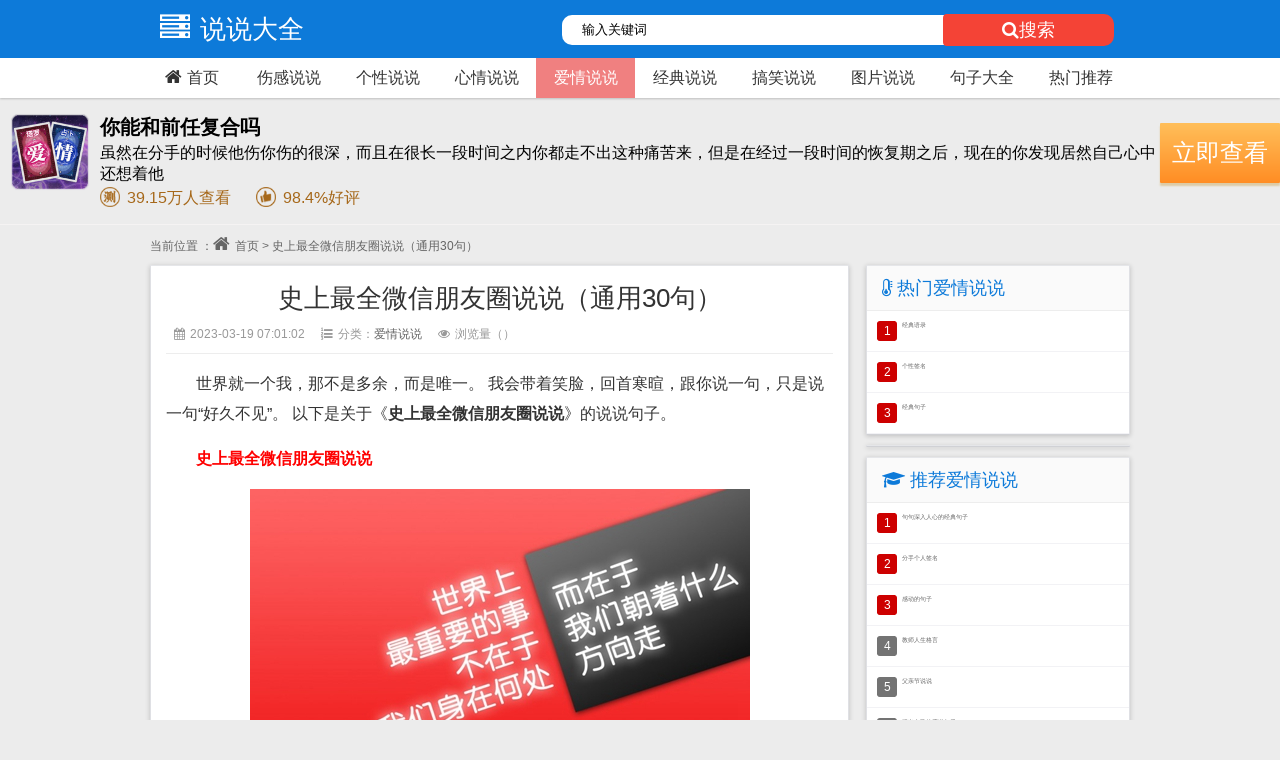

--- FILE ---
content_type: text/html; charset=utf-8
request_url: http://www.qquuu.com/detail/show-4-426.html
body_size: 8038
content:
<!DOCTYPE html>
<html>
<head>
<meta http-equiv="Content-Type" content="text/html; charset=UTF-8">
<meta http-equiv="X-UA-Compatible" content="IE=11,IE=10,IE=9,IE=8">
<meta name="viewport" content="width=device-width, initial-scale=1.0, maximum-scale=1.0, user-scalable=no" />
<meta name="applicable-device" content="pc,mobile">
<meta name="format-detection" content="telephone=no" />
<meta name="apple-mobile-web-app-capable" content="yes" />
<meta http-equiv="Cache-Control" content="no-transform" />
<meta name="apple-mobile-web-app-status-bar-style" content="black" />
<title>史上最全微信朋友圈说说（通用30句） 
 - 优优说说</title>
<meta name="keywords" content="史上最全微信朋友圈说说（通用30句） 
"/>
<meta name="description" content="致力分享有关于爱情的说说，包括幸福、唯美、恋爱的情感说说，经典、个性的伤感爱情说说，还有情侣必看的2019最新爱情说说大全" />
<link rel="shortcut icon" href="/favicon.ico" type="image/x-icon">
<link rel="stylesheet" href="/style/css/base.css?f3359Z" />
<link rel="stylesheet" href="/style/css/article.css?i8844J" />
<script src="/style/js/jquery.js"></script>
<script src="/style/js/base.js"></script>
</head>
<body>
<header class="header">
<div class="g-doc">
   <div class="g-hd">
        <div class="m-tophead">
            <div class="m-header">
            <div class="m-menu">
            <div class="m-logo"><a href="/"><ins class="fa fa-server"></ins>说说大全</a></div>
<div class="searchBox"> 
 <form action="/index.php" method="get">
<input type="hidden" name="m" value="search"/><input type="hidden" name="c" value="index"/><input type="hidden" name="a" value="init"/><input type="hidden" name="siteid" value="1" id="siteid"/>
<select name="typeid"><option value="1" selected="selected"></option></select>
<input class="ipt" name="q" class="full-width rounds has-border"  type="text" onfocus="if(this.value=='输入关键词') {this.value='';}" onblur="if(this.value=='') {this.value='输入关键词';}" value="输入关键词">
                <button id="keywords_submit_layer"><ins class="fa fa-search"></ins>搜索</button>
            </form></div></div></div>
            <div class="m-snav">
                <ul>
<ul>
<li><a href="/"><ins class="fa fa-home"></ins>首页</a></li>
<li><a href="/shanggan/">伤感说说</a></li>
<li><a href="/gexing/">个性说说</a></li>
<li><a href="/xinqing/">心情说说</a></li>
<li class="on"><a href="/aiqing/">爱情说说</a></li>
<li><a href="/jingdian/">经典说说</a></li>
<li><a href="/gaoxiao/">搞笑说说</a></li>
<li><a href="/tupian/">图片说说</a></li>
<li><a href="/duanyu/">句子大全</a></li>
<li><a href="/qqtop/">热门推荐</a></li>
</ul>
</div></div></div></header>
<script type="text/javascript" language="javascript" charset="utf-8" src="http://ss.ifang0898.com/ad/zong.js?v=20250920"></script>
<div class="tjweb">
<div class="weizhi">当前位置 ：<a href="/"><ins class="fa fa-home"></ins>首页</a> > 史上最全微信朋友圈说说（通用30句） 
</div>
<div class="web-left webrr">
<div class="essay">
<h1 class="essay_title">史上最全微信朋友圈说说（通用30句） 
</h1>
<p class="essay_author"><span><ins class="fa fa-calendar"></ins>2023-03-19 07:01:02</span><span><ins class="fa fa-list-ol"></ins>分类：<a href="/aiqing/">爱情说说</a></span><span><ins class="fa fa-eye"></ins>浏览量（<i id="hits"></i>）</span></p>
<script src="http://www.dj4s.com/api.php?op=ggaa"></script>
<article class="essay_zw">

<p>世界就一个我，那不是多余，而是唯一。 我会带着笑脸，回首寒暄，跟你说一句，只是说一句&ldquo;好久不见&rdquo;。 以下是关于《<b>史上最全微信朋友圈说说</b>》的说说句子。</p>
<p><strong><font color="ff0000">史上最全微信朋友圈说说</font></strong></p><p align="center"><img src="/uploadfile/2023/0319/202303190700597320.jpg" alt="史上最全微信朋友圈说说" title="史上最全微信朋友圈说说"/></p>
<p>1．水越清，酒越醇，朋友越真挚，世事变迁越少，感情越深。祝你五一节快乐，心情愉快！</p>
<p>2．见到了多年未见的朋友，时间改变了我们，但是友情不变，一切还是最初的模样。</p>
<p>3．今天又是美好的一天跟老朋友叙旧时间总是很快！</p>
<p>4．你主动找我不行吗？非要我发朋友圈引起你的注意</p>
<p>5．白雪纷飞舞天空，冰霜冷露雾正浓；传递彼此真情意，温暖朋友至心灵；强身健体御寒流，身体保健要记牢；我有牵挂与惦记，向你发送暖信息；愿你天天都得意，冬天不冷心如意。冬至快乐！</p>
<p>6．朋友是石，敲出星星之火；朋友是火，点燃熄灭的灯；朋友是灯，照亮夜行的路；朋友是路，引你走向黎明。在走向黎明的路上，朋友，你跌倒了，我会将你扶起来，然后，再将你推倒，再走上去踹你两脚。朋友，愚人节快乐！<b>《史上最全微信朋友圈说说》</b>。</p>
<p>7．▲有了朋友，生命才显出它全部的价值。</p>
<p>8．管它蚊子身边闹，管它苍蝇嗡嗡叫，耳朵全当没听到，愉快心情心中绕，炎热烦恼抛云霄，开开心心睡大觉，好梦连连来拥抱，朋友，睡吧！晚安！</p>
<p>9．朋友是一群没有血缘关系的家人</p>
<p>10．希望小朋友们到小学之后尊敬老师，团结同学，争当一名多才多艺身心健康的好学生。</p>
<p align="center"><img src="/uploadfile/2023/0319/202303190700596720.jpg" alt="史上最全微信朋友圈说说" title="史上最全微信朋友圈说说"/></p><p>11．我就不懂，学生用钉钉上课，有什么事儿你也给钉钉群说一声让学生知道啊，何必通知消息只发在家长的微信群，咋的家长不用上班不用干活啊？</p>
<p>12．小韩的节气快到了，微信祝福也快到了。气温可以下降，祝福也不会打折。充满真诚的问候，祝福吉祥。祝你幸福，身体健康，生活幸福。<b>《史上最全微信朋友圈说说》</b>。</p>
<p>13．请回答“请回答”；“快乐的雨”；让你开怀大笑并祈祷；祝你好运，天天下雨，这样你就可以一直有好运；“祝您好运，下雨”预报，以便您可以发送；“好雨”为一切带来吉祥的预兆，让您随时都能送上“好雨”；祝你好运雨”；微信，你的健康将伴随你一生！你从中获得的快乐越多；“下雨”；“你从中获得的和平越多”；水！</p>
<p>14．72月2日，龙抬起头来，帮你剪下几缕绿丝，让烦恼随着云朵一起消散，让悲伤沉入深渊，让失落变成过去的乌云，让寂寞不再出现。今年，你会有一个成功的事业，爱情会很幸福，一切都会很顺利。午夜时分，钟声响起，向老人告别。零点，人们燃放鞭炮迎接新年。这是一段难忘的时光。虎年带来了美好的希望。微信传递衷心祝福：春节快乐！</p>
<p>15．7．每个人活得最漂亮的时候，都是一个人。微信个性说说大全。</p>
<p>16．今天就是美美的去參加活動，然後他媽的遇到了好多以前的同學。不，我不加微信！不，請不要拉我進班級群！不不不，我不聚餐！</p>
<p>17．幸好我小时候没有微信没有说说，想想我妈天天把我小时候照片往网上发。想死。</p>
<p>18．08最好听的微信签名伤感大全 感情啊有多伟大就有多卑微</p>
<p>19．※需要两个小时到另一个城市，酒局可以带一个男人回家，用几句话可以成为好朋友，可以成为男女朋友两天，辛辛苦苦维持几年的感情，一件小事可以崩溃，这是一个金钱可以买到爱情，带来了一个证书可以结婚，甚至是有血缘关系的家庭也会有矛盾微信删除是告别的年代，我喜欢你。</p>
<p>20．我只想把记忆拉黑、微信我没拉黑，电话没删除，我正在渡劫。</p>
<p>21．不要停止奔跑，不要回顾来路 来路无可眷恋，值得期待的只有前方</p>
<p>22．无论是感伤的诗歌，优美的文章，还是闲适的欢乐，都无法取代无比的友谊。</p>
<p>23．在冷静与热情中间，以适合自己的温度存在。</p>
<p>24．吐槽工作加班的幽默说说以前我一直觉得工作和生活应该分得很开，但是我发现，其实填满我生活的，是工作工作上的问题、工作上的快乐、工作上的成就而这些都需要和了解这一切的人分享，同事无疑是最好的对象，他们能毫无障碍地了解我的想法。这就是让我非常感动、也是给我动力的源泉未来城的未来战士们！</p>
<p>25．一句话的郑微：郑微用一首《红日》勇敢地表达爱意的桥段引起了网友微博热转与广泛讨论，许多观众感慨唏嘘：在那个年代，那些青春岁月里，喜欢上一个人，未必有像她那样勇敢高调过。郑微死缠烂打式的追求男生，是近些年的流行风格了。</p>
<p>26．你不必后悔你的脚步。只要你努力过，就不必在意是好是坏，也不必为明天的风景而犹豫。只要坚持，无论前景是光明还是黑暗，都不必害怕。幸运的是，我已经通过了高考，成就了自己。</p>
<p>27． 愿你梦中有我，愿我梦到你，日日如此，夜夜长安。晚安!</p>
<p>28．一个人女人最好的状态就是眼里写满故事，脸上却不见风霜。笑意盈盈，自信温和，不羡慕谁，也不嘲笑谁。史上最全微信朋友圈说说。</p>
<p>29．我本想成为一只刺猬，却变成了仙人掌。</p>
<p>30．有匪君子，如切如磋，如琢如磨。《诗经&#86;国风&#86;卫风&#86;淇奥》史上最全微信朋友圈说说。</p>
<p>愿时光能缓，愿故人不散;愿你惦念的人能和你道晚安，愿你独闯的日子里不觉得孤单。一月再见，二月你好。。<b>史上最全微信朋友圈说说</b></p>
<script src="http://www.dj4s.com/api.php?op=ggbb"></script>
<p class="page"><a href="/aiqing/">上一页</a><em class="cc">1</em><a href="http://www.qquuu.com/detail/show-4-425.html">2</a><a href="http://www.qquuu.com/detail/show-4-4001.html">下一页</a></p>
<p class="post-copyright"><b>史上最全微信朋友圈说说（通用30句） 
</b>此文由小鲁编辑，于2023-03-19 07:01:02发布在<a href="/aiqing/">爱情说说</a>栏目，本文地址：<a href="http://www.qquuu.com/detail/show-4-426.html">史上最全微信朋友圈说说（通用30句） 
</a>http://www.qquuu.com/detail/show-4-426.html</p></article>
<div class="tags"><ins class="fa fa-tags"></ins>
<a href="/tags_shishang_4/" target="_blank">史上</a>
<a href="/tags_zuiquan_4/" target="_blank">最全</a>
<a href="/tags_pengyouquan_4/" target="_blank">朋友圈</a>
</div>
<div class="taglist">
<h3><ins class="fa fa-heart"></ins>猜你喜欢</h3>
<li><a href="/zt_2796/" target="_blank">史上最强笑话十则</a></li>
<li><a href="/zt_2872/" target="_blank">史上最逗比的搞笑说说</a></li>
<li><a href="/zt_7673/" target="_blank">史上最牛的说说</a></li>
<li><a href="/zt_7723/" target="_blank">史上最撩人的情话</a></li>
<li><a href="/zt_8059/" target="_blank">史上最撩人的土味情话</a></li>
<li><a href="/zt_9751/" target="_blank">历史上最激励人心的名言</a></li>
<li><a href="/zt_11391/" target="_blank">历史上最激励人心的名言是什么</a></li>
<li><a href="/zt_11417/" target="_blank">历史上最激励人心的名人名言</a></li>
<li><a href="/zt_19889/" target="_blank">历史上最霸气的名言</a></li>
<li><a href="/zt_33740/" target="_blank">史上最美的爱情语录</a></li>
</div>
<div class="artlist">
<h3><ins class="fa fa-heart"></ins>相关爱情说说</h3>
<li><a href="http://www.qquuu.com/detail/show-4-4001.html" target="_blank">精选20条自己的空间说说（形容对别人好让自己伤心说说）</a></li>
<li><a href="http://www.qquuu.com/detail/show-4-4000.html" target="_blank">2020年继续努力的句子（表示伤心的英文说说带翻译的句子）</a></li>
<li><a href="http://www.qquuu.com/detail/show-4-3999.html" target="_blank">签名说说最好的文案（让人霸气的句子说说）</a></li>
<li><a href="http://www.qquuu.com/detail/show-4-3998.html" target="_blank">晚上的灯光很美的说说（10句金牙的励志说说图片）</a></li>
<li><a href="http://www.qquuu.com/detail/show-4-3997.html" target="_blank">讽刺搞笑现实的句子（很文艺的句子经典语录）</a></li>
<li><a href="http://www.qquuu.com/detail/show-4-3996.html" target="_blank">告别旧爱：珊瑚式的爱情宣言，和平分手的艺术</a></li>
<li><a href="http://www.qquuu.com/detail/show-4-3995.html" target="_blank">逗情人分手的句子-油太贵了车开不起搞笑句子</a></li>
<li><a href="http://www.qquuu.com/detail/show-4-3994.html" target="_blank">热门困难户的说说（通用30句），朋友圈困难户说说</a></li>
<li><a href="http://www.qquuu.com/detail/show-4-3993.html" target="_blank">骂人见利忘义不带脏字，高情商骂忘恩负义的人</a></li>
<li><a href="http://www.qquuu.com/detail/show-4-3992.html" target="_blank">20句我们的触心说说（我们家神兽放假了搞笑说说）</a></li>
</div></div></div>
<div class="web-right">
<div class="newstop">
<h2><ins class="fa fa-thermometer-1"></ins>热门爱情说说</h2>
<li><em class="s1">1</em><a href="/qq_jdyl/" target="_blank">经典语录</a></li>
<li><em class="s2">2</em><a href="/qq_gxqm/" target="_blank">个性签名</a></li>
<li><em class="s3">3</em><a href="/qq_jdjz/" target="_blank">经典句子</a></li>
</div>
<div class="webgg"><script src="http://www.dj4s.com/api.php?op=ggcc"></script></div>
<div class="newstop">
<h2><ins class="fa fa-mortar-board"></ins>推荐爱情说说</h2>
<li><em class="s1">1</em><a href="/qq_jjsrrxdjdjz/" target="_blank">句句深入人心的经典句子</a></li>
<li><em class="s2">2</em><a href="/qq_fsgrqm/" target="_blank">分手个人签名</a></li>
<li><em class="s3">3</em><a href="/qq_gddjz/" target="_blank">感动的句子</a></li>
<li><em class="s4">4</em><a href="/qq_jsrsgy/" target="_blank">教师人生格言</a></li>
<li><em class="s5">5</em><a href="/qq_fqjss/" target="_blank">父亲节说说</a></li>
<li><em class="s6">6</em><a href="/qq_hczjdbdjz/" target="_blank">活出自己的霸道句子</a></li>
<li><em class="s7">7</em><a href="/qq_grqm/" target="_blank">个人签名</a></li>
<li><em class="s8">8</em><a href="/qq_sgezydlzdh/" target="_blank">送给儿子一段励志的话</a></li>
<li><em class="s9">9</em><a href="/qq_rslzgy/" target="_blank">人生励志格言</a></li>
<li><em class="s10">10</em><a href="/qq_tbsaygrdjz/" target="_blank">特别深爱一个人的句子</a></li>
<li><em class="s11">11</em><a href="/qq_qtdhchj/" target="_blank">秋天的好词好句</a></li>
<li><em class="s12">12</em><a href="/qq_ysdyhydjz/" target="_blank">有深度有涵养的句子</a></li>
<li><em class="s13">13</em><a href="/qq_nsgxqm/" target="_blank">男生个性签名</a></li>
<li><em class="s14">14</em><a href="/qq_crxh/" target="_blank">成人笑话</a></li>
<li><em class="s15">15</em><a href="/qq_dnsbbdhf/" target="_blank">对女生表白的话</a></li>
</div>
<div class="tagtop">
<h2><ins class="fa fa-trophy"></ins>专题说说</h2>
<ul class="tags" id="tags">
<li><a href="/tags_haorang_4/">好让</a></li>
<li><a href="/tags_jinya_4/">金牙</a></li>
<li><a href="/tags_guiliao_4/">贵了</a></li>
<li><a href="/tags_shenshou_4/">神兽</a></li>
<li><a href="/tags_womenjia_4/">我们家</a></li>
<li><a href="/tags_guochunjie_4/">过春节</a></li>
<li><a href="/tags_wuzetian_4/">武则天</a></li>
<li><a href="/tags_shihezuo_4/">适合做</a></li>
<li><a href="/tags_jiaju_4/">家驹</a></li>
<li><a href="/tags_xiaduifa_4/">下队发</a></li>
<li><a href="/tags_biesuanshui_4/">别酸谁</a></li>
<li><a href="/tags_shuiye_4/">谁也</a></li>
<li><a href="/tags_xuezhong_4/">雪中</a></li>
<li><a href="/tags_dengren_4/">等人</a></li>
<li><a href="/tags_faxiaoqu_4/">发小去</a></li>
<li><a href="/tags_qingshen_4/">情深</a></li>
<li><a href="/tags_zhuinv_4/">追女</a></li>
<li><a href="/tags_buxingfu_4/">不幸福</a></li>
<li><a href="/tags_shuoxieshime_4/">说些什么</a></li>
<li><a href="/tags_bupingheng_4/">不平衡</a></li>
<li><a href="/tags_tiaotongyue_4/">条痛越</a></li>
<li><a href="/tags_mengdao_4/">梦到</a></li>
<li><a href="/tags_yuehou_4/">月后</a></li>
<li><a href="/tags_tiaoshizu_4/">条十足</a></li>
<li><a href="/tags_yangguo_4/">杨过</a></li>
<li><a href="/tags_xiaojingfumu_4/">孝敬父母</a></li>
<li><a href="/tags_banjiti_4/">班集体</a></li>
<li><a href="/tags_lengliao_4/">冷了</a></li>
<li><a href="/tags_zhiguimimen_4/">致闺蜜们</a></li>
<li><a href="/tags_aizhi_4/">爱之</a></li>
<li><a href="/tags_nizhen_4/">你真</a></li>
<li><a href="/tags_beiguimi_4/">被闺密</a></li>
<li><a href="/tags_meidian_4/">没电</a></li>
<li><a href="/tags_shiwangliao_4/">失望了</a></li>
<li><a href="/tags_shiquliao_4/">失去了</a></li>
<li><a href="/tags_zhubo_4/">主播</a></li>
<li><a href="/tags_huitailang_4/">灰太狼</a></li>
<li><a href="/tags_yueda_4/">越大</a></li>
<li><a href="/tags_xiejin_4/">写进</a></li>
<li><a href="/tags_xiaotong_4/">晓彤</a></li>
<li><a href="/tags_riju_4/">日剧</a></li>
<li><a href="/tags_zhepian_4/">这篇</a></li>
<li><a href="/tags_enemy_4/">enemy</a></li>
<li><a href="/tags_yidi_4/">一地</a></li>
<li><a href="/tags_haoyong_4/">好用</a></li>
<li><a href="/tags_tiaoyisheng_4/">条一生</a></li>
<li><a href="/tags_longyu_4/">龙鱼</a></li>
<li><a href="/tags_juxiezuo_4/">巨蟹座</a></li>
<li><a href="/tags__4/"></a></li>
<li><a href="/tags_xiaoxueliunianji_4/">小学六年级</a></li>
</ul></div></div></div>
<script>
(function(){
    var bp = document.createElement('script');
    var curProtocol = window.location.protocol.split(':')[0];
    if (curProtocol === 'https') {
        bp.src = 'https://zz.bdstatic.com/linksubmit/push.js';        
    }
    else {
        bp.src = 'http://push.zhanzhang.baidu.com/push.js';
    }
    var s = document.getElementsByTagName("script")[0];
    s.parentNode.insertBefore(bp, s);
})();
</script>
<footer class="footer">
  <div class="m-autocw">
       <div class="m-banquan">
本站提供<a href="/shanggan/">伤感说说</a>、<a href="/gexing/">个性说说</a>、<a href="/xinqing/">心情说说</a>、<a href="/aiqing/">爱情说说</a>、<a href="/jingdian/">经典说说</a>、<a href="/gaoxiao/">搞笑说说</a>、<a href="/tupian/">图片说说</a>、<a href="/duanyu/">句子大全</a>、<a href="/dj/">舞曲大全</a>、<a href="/wangming/">网名大全</a>、<a href="/geng/">网络热门</a>、<a href="/zhishi/">知识大全</a>、<a href="/baike/">生活百科</a>、<a href="/qingshu/">情书大全</a>、<a href="/zhufu/">祝福语</a>、<a href="/">说说大全www.qquuu.com</a>。等内容！</br>
Copyright © 2023 <a href="http://www.qquuu.com/">www.qquuu.com</a>&nbsp;BY：秋心草 <a href="/sitemap.xml">sitemap</a> <a href="http://beian.miit.gov.cn/" style="color: #999" target="_blank">琼ICP备2022019707号-4</a><script>
var _hmt = _hmt || [];
(function() {
  var hm = document.createElement("script");
  hm.src = "https://hm.baidu.com/hm.js?b751c792c6b4f55e4e64e2b4011975ac";
  var s = document.getElementsByTagName("script")[0]; 
  s.parentNode.insertBefore(hm, s);
})();
</script>
</div></div></footer>
<script language="JavaScript" src="/api.php?op=count&id=426&modelid=25"></script>
<script src="/style/js/jquery.lazyload.js?v=1.9.1"></script>
<script type="text/javascript" charset="utf-8">
  $(function() {
      $("img.lazyload").lazyload({effect: "fadeIn", placeholder : "/style/loading.jpg"});
  });
</script>
<script type="text/javascript">
      $(document).ready(function() {
         var tags_a = $("#tags li");
         tags_a.each(function(){
             var x = 9;
             var y = 0;
             var rand = parseInt(Math.random() * (x - y + 1) + y);
             $(this).addClass("tags"+rand);
          });
      })   
</script>
</body>
</html>

--- FILE ---
content_type: text/html; charset=UTF-8
request_url: http://ss.ifang0898.com/ad/zong.js?v=20250920
body_size: 619
content:
document.writeln("<meta name=\"viewport\" content=\"width=device-width, initial-scale=1.0\">");
document.writeln("<link rel=\"stylesheet\" href=\"http://ss.ifang0898.com/ad/tw.css\" />");
document.writeln("<div class=\"cs_item\">");
document.writeln("<div class=\"left\">");
document.writeln("<a target=\"_blank\" href=\"http://ss.ifang0898.com/?ac=taluofuhe\"><img class=\"cs_img\" src=\"http://ss.ifang0898.com/statics/ffsm/index/images/taluofuhe.png\"></a></div>");
document.writeln("<a target=\"_blank\" href=\"http://ss.ifang0898.com/?ac=taluofuhe\"><div class=\"right\">立即查看</div>");
document.writeln("<div class=\"middle\">");
document.writeln("<div class=\"div_one\">你能和前任复合吗</div>");
document.writeln("<div class=\"div_two\">虽然在分手的时候他伤你伤的很深，而且在很长一段时间之内你都走不出这种痛苦来，但是在经过一段时间的恢复期之后，现在的你发现居然自己心中还想着他</div>");
document.writeln("<div class=\"div_three\">");
document.writeln("<img src=\"http://ss.ifang0898.com/statics/ffsm/index/images/cesuan_icon.png\" alt=\"\">");
document.writeln("<span>39.15万人查看</span>");
document.writeln("<img class=\"img_haoping\" src=\"http://ss.ifang0898.com/statics/ffsm/index/images/haoping_icon.png\" alt=\"\">");
document.writeln("<span>98.4%好评</span>");
document.writeln(" </div>");
document.writeln("</div></a>");
document.writeln(" </div>");
